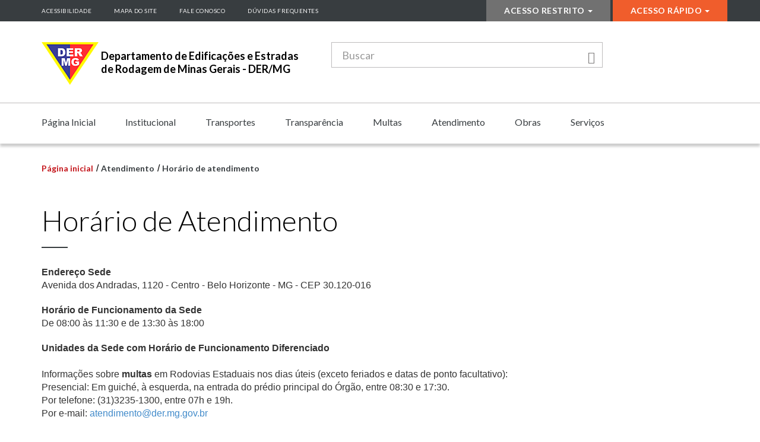

--- FILE ---
content_type: text/html; charset=utf-8
request_url: http://grarhomologa.prodemge.gov.br/atendimento/horario-de-atendimento
body_size: 7523
content:

<!DOCTYPE html>
<html lang="pt-br" dir="ltr"  class='com_content view-article itemid-146 j38 mm-hover'>
	<head>
    	<meta http-equiv="X-UA-Compatible" content="IE=Edge">
		<base href="http://grarhomologa.prodemge.gov.br/atendimento/horario-de-atendimento" />
	<meta http-equiv="content-type" content="text/html; charset=utf-8" />
	<meta name="author" content="Super User" />
	<meta name="generator" content="Joomla! - Open Source Content Management" />
	<title>Horário de atendimento - Departamento de Edificações e Estradas de Rodagem de Minas Gerais - DEER</title>
	<link href="/templates/deer/favicon.ico" rel="shortcut icon" type="image/vnd.microsoft.icon" />
	<link href="/templates/deer/css/bootstrap.css" rel="stylesheet" type="text/css" />
	<link href="/templates/system/css/system.css" rel="stylesheet" type="text/css" />
	<link href="/templates/deer/css/template.css" rel="stylesheet" type="text/css" />
	<link href="/templates/deer/css/megamenu.css" rel="stylesheet" type="text/css" />
	<link href="/templates/deer/css/off-canvas.css" rel="stylesheet" type="text/css" />
	<link href="/templates/deer/fonts/font-awesome/css/font-awesome.min.css" rel="stylesheet" type="text/css" />
	<link href="/templates/deer/css/custom.css" rel="stylesheet" type="text/css" />
	<link href="/modules/mod_mu_contrast/assets/iotbs.css" rel="stylesheet" type="text/css" />
	<link href="/media/widgetkit/wk-styles-daae1439.css" rel="stylesheet" type="text/css" id="wk-styles-css" />
	<script type="application/json" class="joomla-script-options new">{"csrf.token":"dae00862e6839bc38d5e48954a794a23","system.paths":{"root":"","base":""}}</script>
	<script src="/media/jui/js/jquery.min.js?17c9fe24c96fc728a17661ceb02984ed" type="text/javascript"></script>
	<script src="/media/jui/js/jquery-noconflict.js?17c9fe24c96fc728a17661ceb02984ed" type="text/javascript"></script>
	<script src="/media/jui/js/jquery-migrate.min.js?17c9fe24c96fc728a17661ceb02984ed" type="text/javascript"></script>
	<script src="/media/system/js/caption.js?17c9fe24c96fc728a17661ceb02984ed" type="text/javascript"></script>
	<script src="/plugins/system/t3/base-bs3/bootstrap/js/bootstrap.js?17c9fe24c96fc728a17661ceb02984ed" type="text/javascript"></script>
	<script src="/media/system/js/core.js?17c9fe24c96fc728a17661ceb02984ed" type="text/javascript"></script>
	<script src="/plugins/system/t3/base-bs3/js/jquery.tap.min.js" type="text/javascript"></script>
	<script src="/plugins/system/t3/base-bs3/js/off-canvas.js" type="text/javascript"></script>
	<script src="/plugins/system/t3/base-bs3/js/script.js" type="text/javascript"></script>
	<script src="/plugins/system/t3/base-bs3/js/menu.js" type="text/javascript"></script>
	<script src="/templates/deer/js/script.js" type="text/javascript"></script>
	<script src="/plugins/system/t3/base-bs3/js/nav-collapse.js" type="text/javascript"></script>
	<script src="/media/system/js/html5fallback.js?17c9fe24c96fc728a17661ceb02984ed" type="text/javascript"></script>
	<script src="/modules/mod_mu_contrast/assets/iotbs2-core.js" type="text/javascript"></script>
	<script src="/modules/mod_mu_contrast/assets/iotbs2-key-standard.js" type="text/javascript"></script>
	<script src="/modules/mod_mu_contrast/assets/iotbs2-original.js" type="text/javascript"></script>
	<script src="/administrator/components/com_widgetkit/vendor/assets/uikit/js/uikit.min.js" type="text/javascript"></script>
	<script src="/administrator/components/com_widgetkit/vendor/assets/uikit/js/components/grid.min.js" type="text/javascript"></script>
	<script src="/administrator/components/com_widgetkit/vendor/assets/uikit/js/components/grid-parallax.min.js" type="text/javascript"></script>
	<script src="/administrator/components/com_widgetkit/vendor/assets/uikit/js/components/accordion.min.js" type="text/javascript"></script>
	<script src="/administrator/components/com_widgetkit/vendor/assets/uikit/js/components/lightbox.min.js" type="text/javascript"></script>
	<script src="/administrator/components/com_widgetkit/vendor/assets/uikit/js/components/slideshow.min.js" type="text/javascript"></script>
	<script src="/administrator/components/com_widgetkit/vendor/assets/uikit/js/components/parallax.min.js" type="text/javascript"></script>
	<script src="/administrator/components/com_widgetkit/vendor/assets/uikit/js/components/slideshow-fx.min.js" type="text/javascript"></script>
	<script src="/media/widgetkit/wk-scripts-6ccd436e.js" type="text/javascript"></script>
	<script src="/administrator/components/com_widgetkit/vendor/assets/uikit/js/components/slider.min.js" type="text/javascript"></script>
	<script src="/administrator/components/com_widgetkit/vendor/assets/uikit/js/components/slideset.min.js" type="text/javascript"></script>
	<script type="text/javascript">
jQuery(window).on('load',  function() {
				new JCaption('img.caption');
			});jQuery(function($){ $(".hasTooltip").tooltip({"html": true,"container": "body"}); });
	</script>

			<meta http-equiv="X-UA-Compatible" content="IE=edge,chrome=1">
	<meta name="viewport" content="width=device-width, initial-scale=1.0, maximum-scale=1.0, user-scalable=no"/>
	<style type="text/stylesheet">
		@-webkit-viewport   { width: device-width; }
		@-moz-viewport      { width: device-width; }
		@-ms-viewport       { width: device-width; }
		@-o-viewport        { width: device-width; }
		@viewport           { width: device-width; }
	</style>
	<script type="text/javascript">
		//<![CDATA[
		if (navigator.userAgent.match(/IEMobile\/10\.0/)) {
			var msViewportStyle = document.createElement("style");
			msViewportStyle.appendChild(
				document.createTextNode("@-ms-viewport{width:auto!important}")
			);
			document.getElementsByTagName("head")[0].appendChild(msViewportStyle);
		}
		//]]>
	</script>
<meta name="HandheldFriendly" content="true"/>
<meta name="apple-mobile-web-app-capable" content="YES"/>
<link rel="stylesheet" href="https://fonts.googleapis.com/css?family=Lato:300,400,700,900">




<!--[if lt IE 9]>
<script src="https://oss.maxcdn.com/html5shiv/3.7.3/html5shiv.min.js"></script>
<script src="https://oss.maxcdn.com/respond/1.4.2/respond.min.js"></script>
<![endif]-->
	</head>

	<body>
		<header id="header">
			
<a href="#" class="top-nav-access"><i class="fa fa-sort-down"></i></a>

<section id="menu-topo">
	<div class="container">
		<div class="row">
						<div class="col-xs-12 col-md-6 acess">
						<div class="moduletable">

		
			<ul class="list list-unstyled ">
<li class="item-117"><a href="/acessibilidade" >Acessibilidade</a></li><li class="item-116"><a href="/mapa-do-site" >Mapa do Site</a></li><li class="item-264"><a href="/fale-conosco" >Fale Conosco</a></li><li class="item-265"><a href="/duvidas-frequentes" >Dúvidas Frequentes</a></li></ul>

		</div>

	<div id="screen-switcher"></div>
			</div>
									<div class="col-xs-12 col-md-6 esp-header">
				<ul class="list list-unstyled  menu-acesso-restrito">
<li class="item-147 deeper dropdown parent"><a class="dropdown-toggle" href="/acessorestrito"  data-toggle="dropdown">Acesso Restrito<em class="caret"></em></a><ul class="dropdown-menu"><li class="item-148">	<a href="http://expressomg.mg.gov.br/" target="_blank" ><img src="/images/icones/email.png" alt="Webmail" /><span class="image-title">Webmail</span></a></li><li class="item-150">	<a href="http://portal.der.mg.gov.br/sgiv/" target="_blank" ><img src="/images/icones/monitor.png" alt="SGIV" /><span class="image-title">SGIV</span></a></li></ul></li></ul>
<ul class="list list-unstyled  menu-acesso-rapido">
<li class="item-128 deeper dropdown parent"><a class="dropdown-toggle" href="/acesso-rapido"  data-toggle="dropdown">Acesso Rápido<em class="caret"></em></a><ul class="dropdown-menu"><li class="item-129">	<a href="/transportes/mapa-rodoviario" >Mapa Rodoviário</a></li><li class="item-194">	<a href="/educacao-para-o-transito" >Cursos de educação e segurança no trânsito</a></li><li class="item-286"><a href="/acesso-rapido/sei-mg" >SEI-MG</a></li></ul></li></ul>

			</div>
					</div>
	</div>
</section>

<section id="center-nav">
	<div class="container">
		<div class="row">
			<div class="col-md-5">			
				<div class="navbar navbar-default navigation-clean-search">
					<div class="navbar-header">					
						<a class="navbar-brand navbar-link" href="http://grarhomologa.prodemge.gov.br/" title="Departamento de Edificações e Estradas de Rodagem de Minas Gerais - DER/MG">
															<img class="logo-img img-responsive" src="/images/header/logo_der.png" alt="Departamento de Edificações e Estradas de Rodagem de Minas Gerais - DER/MG" />
														<h1>Departamento de Edificações e Estradas de Rodagem de Minas Gerais - DER/MG</h1>
						</a>						
					</div>
				</div>				
			</div>
			<div class="col-md-5">
						<div class="moduletable">

		
			
<form action="/atendimento/horario-de-atendimento" method="post"  class="boxsearch">
	<div class="input-group">
		<input title="Digite os termos que você deseja procurar." placeholder="Buscar" class="form-control form-text" type="search" name="searchword" id="mod-search-searchword" maxlength="200">
		<span class="input-group-btn">
			<button type="submit" class="btn btn-primary"><span class="icon glyphicon glyphicon-search" aria-hidden="true"></span></button>
		</span>
	</div>
	<input type="hidden" name="task" value="search" />
	<input type="hidden" name="option" value="com_search" />
	<input type="hidden" name="Itemid" value="143" />
</form>	


		</div>

	
			</div>
			<div class="col-md-2 hidden-xs">
				
			</div>
		</div>
	</div>
</section>

<nav  id="main-menu" class="navbar t3-mainnav">
	<div class="container">
		<div class="navbar-header">		
											<button type="button" class="navbar-toggle" data-toggle="collapse" data-target=".t3-navbar-collapse">
					<i class="fa fa-bars"></i>
				</button>
					</div>

					<div class="t3-navbar-collapse navbar-collapse collapse"></div>
		
		<div class="t3-navbar navbar-collapse collapse">
			<div  class="t3-megamenu"  data-responsive="true">
<ul itemscope itemtype="http://www.schema.org/SiteNavigationElement" class="nav navbar-nav level0">
<li itemprop='name'  data-id="101" data-level="1">
<a itemprop='url' class=""  href="/"   data-target="#">Página Inicial </a>

</li>
<li itemprop='name' class="dropdown mega" data-id="121" data-level="1">
<span class=" dropdown-toggle separator"   data-target="#" data-toggle="dropdown"> Institucional<em class="caret"></em></span>

<div class="nav-child dropdown-menu mega-dropdown-menu"  ><div class="mega-dropdown-inner">
<div class="row">
<div class="col-xs-12 mega-col-nav" data-width="12"><div class="mega-inner">
<ul itemscope itemtype="http://www.schema.org/SiteNavigationElement" class="mega-nav level1">
<li itemprop='name' class="dropdown-submenu mega" data-id="130" data-level="2">
<a itemprop='url' class=""  href="/institucional/sobre-o-deer-mg"   data-target="#">Sobre o DER-MG </a>

<div class="nav-child dropdown-menu mega-dropdown-menu"  ><div class="mega-dropdown-inner">
<div class="row">
<div class="col-xs-12 mega-col-nav" data-width="12"><div class="mega-inner">
<ul itemscope itemtype="http://www.schema.org/SiteNavigationElement" class="mega-nav level2">
<li itemprop='name'  data-id="138" data-level="3">
<a itemprop='url' class=""  href="/institucional/sobre-o-deer-mg/quem-e-quem"   data-target="#">Quem é Quem </a>

</li>
<li itemprop='name'  data-id="139" data-level="3">
<a itemprop='url' class=""  href="/institucional/sobre-o-deer-mg/historia-do-deer"   data-target="#">História do DER-MG </a>

</li>
<li itemprop='name'  data-id="152" data-level="3">
<a itemprop='url' class=""  href="/institucional/sobre-o-deer-mg/conselho-de-etica"   data-target="#">Conselho de Ética </a>

</li>
<li itemprop='name'  data-id="153" data-level="3">
<a itemprop='url' class=""  href="/institucional/sobre-o-deer-mg/conselho-de-transporte-coletivo"   data-target="#">Conselho de Transporte Coletivo </a>

</li>
<li itemprop='name'  data-id="137" data-level="3">
<a itemprop='url' class=""  href="/institucional/sobre-o-deer-mg/organograma" onclick="window.open(this.href,'targetWindow','toolbar=no,location=no,status=no,menubar=no,scrollbars=yes,resizable=yes');return false;"   data-target="#">Organograma </a>

</li>
<li itemprop='name'  data-id="132" data-level="3">
<a itemprop='url' class=""  href="/institucional/sobre-o-deer-mg/missao-e-valores"   data-target="#">Missão e Valores </a>

</li>
</ul>
</div></div>
</div>
</div></div>
</li>
<li itemprop='name' class="dropdown-submenu mega" data-id="131" data-level="2">
<a itemprop='url' class=""  href="/institucional/legislacao"   data-target="#">Legislação </a>

<div class="nav-child dropdown-menu mega-dropdown-menu"  ><div class="mega-dropdown-inner">
<div class="row">
<div class="col-xs-12 mega-col-nav" data-width="12"><div class="mega-inner">
<ul itemscope itemtype="http://www.schema.org/SiteNavigationElement" class="mega-nav level2">
<li itemprop='name'  data-id="140" data-level="3">
<a itemprop='url' class=""  href="/institucional/legislacao/leis-decretos"   data-target="#">Leis / Decretos </a>

</li>
<li itemprop='name'  data-id="141" data-level="3">
<a itemprop='url' class=""  href="/institucional/legislacao/normas-tecnicas-deer"   data-target="#">Normas Técnicas DER-MG </a>

</li>
<li itemprop='name'  data-id="142" data-level="3">
<a itemprop='url' class=""  href="/institucional/legislacao/portarias"   data-target="#">Portarias </a>

</li>
<li itemprop='name'  data-id="154" data-level="3">
<a itemprop='url' class=""  href="/institucional/legislacao/resolucoes"   data-target="#">Resoluções </a>

</li>
</ul>
</div></div>
</div>
</div></div>
</li>
<li itemprop='name'  data-id="156" data-level="2">
<a itemprop='url' class=""  href="/institucional/trabalhos-academicos"   data-target="#">Trabalhos Acadêmicos </a>

</li>
</ul>
</div></div>
</div>
</div></div>
</li>
<li itemprop='name' class="dropdown mega" data-id="125" data-level="1">
<span class=" dropdown-toggle separator"   data-target="#" data-toggle="dropdown"> Transportes<em class="caret"></em></span>

<div class="nav-child dropdown-menu mega-dropdown-menu"  ><div class="mega-dropdown-inner">
<div class="row">
<div class="col-xs-12 mega-col-nav" data-width="12"><div class="mega-inner">
<ul itemscope itemtype="http://www.schema.org/SiteNavigationElement" class="mega-nav level1">
<li itemprop='name'  data-id="175" data-level="2">
<a itemprop='url' class=""  href="/transportes/consulta-sobre-linhas-metropolitanas"   data-target="#">Consulta sobre linhas metropolitanas </a>

</li>
<li itemprop='name'  data-id="176" data-level="2">
<a itemprop='url' class=""  href="/transportes/consulta-sobre-linhas-intermunicipais"   data-target="#">Consulta sobre linhas intermunicipais </a>

</li>
<li itemprop='name'  data-id="178" data-level="2">
<a itemprop='url' class=""  href="/transportes/consulta-transporte-fretado"   data-target="#">Consulta transporte fretado </a>

</li>
<li itemprop='name'  data-id="179" data-level="2">
<a itemprop='url' class=""  href="/transportes/mapa-rodoviario"   data-target="#">Mapa rodoviário </a>

</li>
<li itemprop='name'  data-id="248" data-level="2">
<a itemprop='url' class=""  href="/transportes/rodovias"   data-target="#">Rodovias </a>

</li>
<li itemprop='name'  data-id="180" data-level="2">
<a itemprop='url' class=""  href="/transportes/taxis-especiais-metropolitanos"   data-target="#">Taxis especiais metropolitanos </a>

</li>
<li itemprop='name'  data-id="181" data-level="2">
<a itemprop='url' class=""  href="/transportes/localizacao-de-radares-fixos-e-portateis"   data-target="#">Localização de radares fixos e portáteis </a>

</li>
<li itemprop='name'  data-id="245" data-level="2">
<a itemprop='url' class=""  href="/transportes/impedimento-de-transporte-do-deer-mg"   data-target="#">Impedimento de Transporte do DER-MG </a>

</li>
<li itemprop='name'  data-id="263" data-level="2">
<a itemprop='url' class=""  href="/transportes/condicoes-das-estradas"   data-target="#">Condições das estradas do DER-MG </a>

</li>
<li itemprop='name'  data-id="308" data-level="2">
<a itemprop='url' class=""  href="/transportes/tarifas-do-transporte-metropolitano"   data-target="#">Tarifas do Transporte Metropolitano </a>

</li>
</ul>
</div></div>
</div>
</div></div>
</li>
<li itemprop='name' class="dropdown mega" data-id="124" data-level="1">
<span class=" dropdown-toggle separator"   data-target="#" data-toggle="dropdown"> Transparência<em class="caret"></em></span>

<div class="nav-child dropdown-menu mega-dropdown-menu"  ><div class="mega-dropdown-inner">
<div class="row">
<div class="col-xs-12 mega-col-nav" data-width="12"><div class="mega-inner">
<ul itemscope itemtype="http://www.schema.org/SiteNavigationElement" class="mega-nav level1">
<li itemprop='name'  data-id="269" data-level="2">
<a itemprop='url' class=""  href="/transparencia/receitas-e-despesas"   data-target="#">Receitas e Despesas </a>

</li>
<li itemprop='name'  data-id="270" data-level="2">
<a itemprop='url' class=""  href="/transparencia/compras-e-contratos"   data-target="#">Compras e Contratos </a>

</li>
<li itemprop='name'  data-id="271" data-level="2">
<a itemprop='url' class=""  href="/transparencia/convenios-e-parcerias-de-saida-de-recursos"   data-target="#">Convênios, Repasses e Transferências </a>

</li>
<li itemprop='name'  data-id="273" data-level="2">
<a itemprop='url' class=""  href="/transparencia/servidores"   data-target="#">Servidores </a>

</li>
<li itemprop='name'  data-id="274" data-level="2">
<a itemprop='url' class=""  href="/transparencia/concursos"   data-target="#">Concursos </a>

</li>
<li itemprop='name'  data-id="295" data-level="2">
<a itemprop='url' class=""  href="/transparencia/pagamentos-do-deer-mg"   data-target="#">Pagamentos do DER-MG </a>

</li>
<li itemprop='name'  data-id="301" data-level="2">
<a itemprop='url' class=""  href="/transparencia/bens"   data-target="#">Bens </a>

</li>
<li itemprop='name' class="dropdown-submenu mega" data-id="278" data-level="2">
<a itemprop='url' class=""  href="/transparencia/licitacoes"   data-target="#">Licitações </a>

<div class="nav-child dropdown-menu mega-dropdown-menu"  ><div class="mega-dropdown-inner">
<div class="row">
<div class="col-xs-12 mega-col-nav" data-width="12"><div class="mega-inner">
<ul itemscope itemtype="http://www.schema.org/SiteNavigationElement" class="mega-nav level2">
<li itemprop='name'  data-id="307" data-level="3">
<a itemprop='url' class=""  href="/transparencia/licitacoes/concorrencias-tomadas-de-preco-2021"   data-target="#">Concorrências / Tomadas de Preço 2021 </a>

</li>
<li itemprop='name'  data-id="298" data-level="3">
<a itemprop='url' class=""  href="/transparencia/licitacoes/concorrencias-tomada-de-precos-2020"   data-target="#">Concorrências / Tomada de Preços 2020 </a>

</li>
<li itemprop='name'  data-id="285" data-level="3">
<a itemprop='url' class=""  href="/transparencia/licitacoes/concorrencias-tomada-de-preco-2019"   data-target="#">Concorrências / Tomada de Preços 2019 </a>

</li>
<li itemprop='name'  data-id="252" data-level="3">
<a itemprop='url' class=""  href="/transparencia/licitacoes/concorrencias-tomada-de-precos-2018"   data-target="#">Concorrências / Tomada de Preços 2018 </a>

</li>
<li itemprop='name'  data-id="253" data-level="3">
<a itemprop='url' class=""  href="/transparencia/licitacoes/concorrencias-tomada-de-precos-2017"   data-target="#">Concorrências / Tomada de Preços 2017 </a>

</li>
<li itemprop='name'  data-id="255" data-level="3">
<a itemprop='url' class=""  href="/transparencia/licitacoes/concorrencias-tomada-de-precos-2016"   data-target="#">Concorrências / Tomada de Preços 2016 </a>

</li>
<li itemprop='name'  data-id="256" data-level="3">
<a itemprop='url' class=""  href="/transparencia/licitacoes/concorrencias-tomada-de-precos-2015"   data-target="#">Concorrências / Tomada de Preços 2015 </a>

</li>
<li itemprop='name'  data-id="257" data-level="3">
<a itemprop='url' class=""  href="/transparencia/licitacoes/concorrencias-tomada-de-precos-2014"   data-target="#">Concorrências / Tomada de Preços 2014 </a>

</li>
<li itemprop='name'  data-id="258" data-level="3">
<a itemprop='url' class=""  href="/transparencia/licitacoes/concorrencias-tomada-de-precos-2013"   data-target="#">Concorrências / Tomada de Preços 2013 </a>

</li>
<li itemprop='name'  data-id="259" data-level="3">
<a itemprop='url' class=""  href="/transparencia/licitacoes/concorrencias-tomada-de-precos-2012"   data-target="#">Concorrências / Tomada de Preços 2012 </a>

</li>
<li itemprop='name'  data-id="260" data-level="3">
<a itemprop='url' class=""  href="/transparencia/licitacoes/concorrencias-tomada-de-precos-2011"   data-target="#">Concorrências / Tomada de Preços 2011 </a>

</li>
<li itemprop='name'  data-id="261" data-level="3">
<a itemprop='url' class=""  href="/transparencia/licitacoes/concorrencias-tomada-de-precos-2010"   data-target="#">Concorrências / Tomada de Preços 2010 </a>

</li>
<li itemprop='name'  data-id="169" data-level="3">
<a itemprop='url' class=""  href="/transparencia/licitacoes/pregoes"   data-target="#">Pregões </a>

</li>
<li itemprop='name'  data-id="166" data-level="3">
<a itemprop='url' class=""  href="/transparencia/licitacoes/audiencias-publicas-em-andamento"   data-target="#">Audiências Públicas em andamento </a>

</li>
<li itemprop='name'  data-id="205" data-level="3">
<a itemprop='url' class=""  href="/transparencia/licitacoes/audiencias-publicas-concluidas"   data-target="#">Audiências Públicas concluídas </a>

</li>
<li itemprop='name'  data-id="210" data-level="3">
<a itemprop='url' class=""  href="/transparencia/licitacoes/cartas-convite-em-andamento"   data-target="#">Cartas Convite em andamento </a>

</li>
</ul>
</div></div>
</div>
</div></div>
</li>
<li itemprop='name'  data-id="287" data-level="2">
<a itemprop='url' class=""  href="/transparencia/dispensa-de-licitacao"   data-target="#">Dispensa de Licitação </a>

</li>
<li itemprop='name'  data-id="275" data-level="2">
<a itemprop='url' class=""  href="/transparencia/dados-abertos"   data-target="#">Dados Abertos </a>

</li>
<li itemprop='name'  data-id="159" data-level="2">
<a itemprop='url' class=""  href="/transparencia/execucao-orcamentaria"   data-target="#">Execução orçamentária </a>

</li>
<li itemprop='name'  data-id="161" data-level="2">
<a itemprop='url' class=""  href="/transparencia/programas-e-acoes-de-governo"   data-target="#">Programas e ações de Governo </a>

</li>
<li itemprop='name'  data-id="266" data-level="2">
<a itemprop='url' class=""  href="/transparencia/sobre-a-lei-de-acesso-a-informacao"   data-target="#">Sobre a Lei de Acesso à Informação </a>

</li>
<li itemprop='name'  data-id="157" data-level="2">
<a itemprop='url' class=""  href="/transparencia/lei-de-acesso-a-informacao"   data-target="#">Lei de Acesso à Informação </a>

</li>
<li itemprop='name'  data-id="267" data-level="2">
<a itemprop='url' class=""  href="/transparencia/informacoes-classificadas-e-desclassificadas"   data-target="#">Informações Classificadas e Desclassificadas </a>

</li>
<li itemprop='name'  data-id="302" data-level="2">
<a itemprop='url' class=""  href="/transparencia/procedimentos-licitatorios-enviados-para-o-tce-mg"   data-target="#">Procedimentos Licitatórios enviados para o TCE-MG </a>

</li>
<li itemprop='name'  data-id="304" data-level="2">
<a itemprop='url' class=""  href="/transparencia/participacao-social"   data-target="#">Participação Social </a>

</li>
<li itemprop='name'  data-id="305" data-level="2">
<a itemprop='url' class=""  href="/transparencia/obras-publicas"   data-target="#">Obras Públicas </a>

</li>
<li itemprop='name'  data-id="303" data-level="2">
<a itemprop='url' class=""  href="/transparencia/doacoes-e-comodatos"   data-target="#">Doações e Comodatos </a>

</li>
</ul>
</div></div>
</div>
</div></div>
</li>
<li itemprop='name' class="dropdown mega" data-id="126" data-level="1">
<span class=" dropdown-toggle separator"   data-target="#" data-toggle="dropdown"> Multas<em class="caret"></em></span>

<div class="nav-child dropdown-menu mega-dropdown-menu"  ><div class="mega-dropdown-inner">
<div class="row">
<div class="col-xs-12 mega-col-nav" data-width="12"><div class="mega-inner">
<ul itemscope itemtype="http://www.schema.org/SiteNavigationElement" class="mega-nav level1">
<li itemprop='name'  data-id="300" data-level="2">
<a itemprop='url' class=""  href="/multas/portal"   data-target="#">Serviços de Multas Online </a>

</li>
<li itemprop='name'  data-id="296" data-level="2">
<a itemprop='url' class=""  href="http://www.consultaait.der.mg.gov.br/grv6-frontend/"   data-target="#">Visualizar Auto de Infração</a>

</li>
<li itemprop='name'  data-id="182" data-level="2">
<a itemprop='url' class=""  href="/multas/guia-de-pagamento"   data-target="#">Emitir Guia de Pagamento de Multas </a>

</li>
<li itemprop='name'  data-id="240" data-level="2">
<a itemprop='url' class=""  href="/multas/identificacao-do-condutor-infrator"   data-target="#">Identificar Condutor Infrator - FICI </a>

</li>
<li itemprop='name'  data-id="183" data-level="2">
<a itemprop='url' class=""  href="/multas/notificacao-da-autuacao-e-defesa"   data-target="#">Apresentar Recurso de Defesa da Autuação </a>

</li>
<li itemprop='name'  data-id="246" data-level="2">
<a itemprop='url' class=""  href="/multas/recursos-jari"   data-target="#">Apresentar Recursos à JARI </a>

</li>
<li itemprop='name'  data-id="247" data-level="2">
<a itemprop='url' class=""  href="/multas/apresentar-recurso-ao-cetran"   data-target="#">Apresentar Recurso ao CETRAN </a>

</li>
<li itemprop='name'  data-id="309" data-level="2">
<a itemprop='url' class=""  href="/multas/editais-de-autuacao-penalidade-apos-15-de-junho-de-2021"   data-target="#">Editais de autuação/penalidade após 15 de junho de 2021 </a>

</li>
<li itemprop='name'  data-id="188" data-level="2">
<a itemprop='url' class=""  href="/multas/consultar-editais-de-notificacao-de-autuacao"   data-target="#">Consultar Editais de autuação até 15 de junho de 2021 </a>

</li>
<li itemprop='name'  data-id="189" data-level="2">
<a itemprop='url' class=""  href="/multas/consultar-editais-de-notificacao-de-penalidade"   data-target="#">Consultar Editais de penalidade até 15 de junho de 2021 </a>

</li>
<li itemprop='name'  data-id="184" data-level="2">
<a itemprop='url' class=""  href="/multas/solicitar-reembolso-de-multa-de-transito"   data-target="#">Solicitar Reembolso de multa de trânsito </a>

</li>
<li itemprop='name'  data-id="283" data-level="2">
<a itemprop='url' class=""  href="/multas/apresentar-identificacao-do-real-infrator"   data-target="#">Apresentar Identificação do Responsável pela Infração - FIRI (excesso de peso) </a>

</li>
</ul>
</div></div>
</div>
</div></div>
</li>
<li itemprop='name' class="active dropdown mega" data-id="145" data-level="1">
<span class=" dropdown-toggle separator"   data-target="#" data-toggle="dropdown"> Atendimento<em class="caret"></em></span>

<div class="nav-child dropdown-menu mega-dropdown-menu"  ><div class="mega-dropdown-inner">
<div class="row">
<div class="col-xs-12 mega-col-nav" data-width="12"><div class="mega-inner">
<ul itemscope itemtype="http://www.schema.org/SiteNavigationElement" class="mega-nav level1">
<li itemprop='name'  data-id="119" data-level="2">
<a itemprop='url' class=""  href="/atendimento/fale-com-o-deer"   data-target="#">Fale Conosco </a>

</li>
<li itemprop='name'  data-id="118" data-level="2">
<a itemprop='url' class=""  href="/atendimento/duvidas-frequentes"   data-target="#">Dúvidas Frequentes </a>

</li>
<li itemprop='name' class="current active" data-id="146" data-level="2">
<a itemprop='url' class=""  href="/atendimento/horario-de-atendimento"   data-target="#">Horário de atendimento </a>

</li>
<li itemprop='name'  data-id="235" data-level="2">
<a itemprop='url' class=""  href="/atendimento/assessoria-de-comunicacao"   data-target="#">Assessoria de Comunicação </a>

</li>
</ul>
</div></div>
</div>
</div></div>
</li>
<li itemprop='name' class="dropdown mega" data-id="123" data-level="1">
<span class=" dropdown-toggle separator"   data-target="#" data-toggle="dropdown"> Obras<em class="caret"></em></span>

<div class="nav-child dropdown-menu mega-dropdown-menu"  ><div class="mega-dropdown-inner">
<div class="row">
<div class="col-xs-12 mega-col-nav" data-width="12"><div class="mega-inner">
<ul itemscope itemtype="http://www.schema.org/SiteNavigationElement" class="mega-nav level1">
<li itemprop='name'  data-id="173" data-level="2">
<a itemprop='url' class=""  href="/obras/tabela-referencial-de-precos"   data-target="#">Tabela referencial de preços </a>

</li>
<li itemprop='name'  data-id="174" data-level="2">
<a itemprop='url' class=""  href="/obras/pagamento-das-empreiteiras"   data-target="#">Pagamento das empreiteiras </a>

</li>
<li itemprop='name'  data-id="212" data-level="2">
<a itemprop='url' class=""  href="/obras/cadastramento"   data-target="#">Cadastramento </a>

</li>
<li itemprop='name'  data-id="284" data-level="2">
<a itemprop='url' class=""  href="/obras/tabela-de-frete-de-material-betuminoso"   data-target="#">Tabela de Frete de Material Betuminoso </a>

</li>
<li itemprop='name' class="dropdown-submenu mega" data-id="288" data-level="2">
<a itemprop='url' class=""  href="/obras/plataforma-bim-deer-mg"   data-target="#">Plataforma BIM - DER-MG </a>

<div class="nav-child dropdown-menu mega-dropdown-menu"  ><div class="mega-dropdown-inner">
<div class="row">
<div class="col-xs-12 mega-col-nav" data-width="12"><div class="mega-inner">
<ul itemscope itemtype="http://www.schema.org/SiteNavigationElement" class="mega-nav level2">
<li itemprop='name'  data-id="289" data-level="3">
<a itemprop='url' class=""  href="/obras/plataforma-bim-deer-mg/o-que-e-bim"   data-target="#">O que é BIM? </a>

</li>
<li itemprop='name'  data-id="290" data-level="3">
<a itemprop='url' class=""  href="/obras/plataforma-bim-deer-mg/noticias-do-bim"   data-target="#">Notícias do BIM </a>

</li>
<li itemprop='name'  data-id="291" data-level="3">
<a itemprop='url' class=""  href="/obras/plataforma-bim-deer-mg/titulo-bim"   data-target="#">Como ler o termo BIM? </a>

</li>
<li itemprop='name'  data-id="292" data-level="3">
<a itemprop='url' class=""  href="/obras/plataforma-bim-deer-mg/principais-beneficios-e-funcionalidades-bim"   data-target="#">Principais benefícios e funcionalidades BIM </a>

</li>
<li itemprop='name'  data-id="293" data-level="3">
<a itemprop='url' class=""  href="/obras/plataforma-bim-deer-mg/beneficios-do-bim-por-fase"   data-target="#">Benefícios do BIM por fase </a>

</li>
</ul>
</div></div>
</div>
</div></div>
</li>
</ul>
</div></div>
</div>
</div></div>
</li>
<li itemprop='name'  data-id="122" data-level="1" data-hidesub="1">
<a itemprop='url' class=""  href="/servicos"   data-target="#">Serviços </a>

</li>
</ul>
</div>

		</div>	
	</div>
</nav>
		</header>
		
		<main id="content">  
			

<section id="breadcrumb">
	<div class="container">
		
<ol class="breadcrumb ">
	<li class="active"><span class="hasTooltip"><i class="fa fa-map-marker" data-toggle="tooltip" title="Você está aqui: "></i></span></li><li><a href="/" class="pathway">Página inicial</a><span class="divider"><img src="/templates/deer/images/system/arrow.png" alt="" /></span></li><li><span>Atendimento</span><span class="divider"><img src="/templates/deer/images/system/arrow.png" alt="" /></span></li><li><span>Horário de atendimento</span></li></ol>

	</div>
</section>



	
<section id="main-component">
	<div class="container">
				<div class="item-page clearfix">

			
			<article>
									
<header class="article-header clearfix">
	<h1 class="article-title" itemprop="headline">
					Horário de Atendimento			<meta itemprop="url" content="http://grarhomologa.prodemge.gov.br/atendimento/horario-de-atendimento" />
			</h1>

			</header>
				
				
				
				
													
				
				
				
			
				
				
				<section class="article-content clearfix" itemprop="articleBody">
					<p><strong>Endereço Sede<br /></strong>Avenida dos Andradas, 1120 - Centro - Belo Horizonte - MG - CEP 30.120-016</p>
<p><strong>Horário de Funcionamento da Sede</strong><br />De 08:00 às 11:30 e de 13:30 às 18:00</p>
<p><strong>Unidades da Sede com Horário de Funcionamento Diferenciado<br /><br /></strong>Informações sobre <strong>multas</strong> em Rodovias Estaduais nos dias úteis (exceto feriados e datas de ponto facultativo):<br />Presencial: Em guiché, à esquerda, na entrada do prédio principal do Órgão, entre 08:30 e 17:30.&nbsp;<br />Por telefone: (31)3235-1300,&nbsp;entre 07h e 19h.&nbsp;<br />Por e-mail: <span id="cloak0f3d69c860bb34fcd611182e2af3d785">Este endereço de email está sendo protegido de spambots. Você precisa do JavaScript ativado para vê-lo.</span><script type='text/javascript'>
				document.getElementById('cloak0f3d69c860bb34fcd611182e2af3d785').innerHTML = '';
				var prefix = '&#109;a' + 'i&#108;' + '&#116;o';
				var path = 'hr' + 'ef' + '=';
				var addy0f3d69c860bb34fcd611182e2af3d785 = '&#97;t&#101;nd&#105;m&#101;nt&#111;' + '&#64;';
				addy0f3d69c860bb34fcd611182e2af3d785 = addy0f3d69c860bb34fcd611182e2af3d785 + 'd&#101;&#101;r' + '&#46;' + 'mg' + '&#46;' + 'g&#111;v' + '&#46;' + 'br';
				var addy_text0f3d69c860bb34fcd611182e2af3d785 = '&#97;t&#101;nd&#105;m&#101;nt&#111;' + '&#64;' + 'd&#101;r' + '&#46;' + 'mg' + '&#46;' + 'g&#111;v' + '&#46;' + 'br';document.getElementById('cloak0f3d69c860bb34fcd611182e2af3d785').innerHTML += '<a ' + path + '\'' + prefix + ':' + addy0f3d69c860bb34fcd611182e2af3d785 + '\'>'+addy_text0f3d69c860bb34fcd611182e2af3d785+'<\/a>';
		</script></p>
<p>Tesouraria: De 08:00 às 17:00<br /><br />Serviço de Protocolo: De 09:00 às 17:00</p>
<p><strong>Endereços e Telefones das Coordenadorias Regionais</strong></p>
<p><a href="/atendimento/horario-de-atendimento/18-atendimento/615-enderecos-telefones-das-coordenadorias-e-regionais-do-deer-mg">Clique aqui </a>para saber</p>
<p><strong>Horário de Funcionamento das Coordenadorias Regionais<br /></strong>De 07:00 às 11:30 e de 13:30 às 17:00</p>
<p><strong>Página na Internet</strong><br /><a href="http://www.deer.mg.gov.br">http://www.der.mg.gov.br</a></p> 				</section>

			  <!-- footer -->
			  			  <!-- //footer -->

				
													
							
			</article>

			
					</div>
	</div>
</section>






			
		</main>
  
		<footer id="footer">
			

<section class="bottom">
	<div class="container">
		<div class="row">
			<div class="col-md-3 fot-logo">
							</div>
			
			<div class="col-md-7 fot-spotlight">
				
			<!-- SPOTLIGHT -->
	<div class="t3-spotlight t3-spotlight-1  row">
					<div class=" col-lg-12 col-md-12 col-sm-12 col-xs-12">
										<div class="moduletable">

					<h4>Endereço</h4>
		
			

<div class="custom"  >
	<p>DER/MG, aba multas -&nbsp;<strong><span style="text-decoration: underline;"><a href="http://www.der.mg.gov.br/" target="_blank" rel="noopener noreferrer">www.der.mg.gov.br</a></span></strong><br />Avenida dos Andradas, 1120 - Centro - BH / MG - CEP: 30120-016<br /> <a href="/institucional/sobre-o-deer-mg/quem-e-quem">Telefones de contato</a></p></div>

		</div>

	
							</div>
			</div>
<!-- SPOTLIGHT -->

			</div>
			
						
		</div>
		
		<div class="row">
									
			
					</div>
		
		<div class="row">
							<div class="col-md-6 fot-sub-3">					
					

<div class="custom"  >
	<p><span>© 2017 DER - Departamento de Edificações e Estradas de Rodagem de Minas Gerais</span></p></div>
					
				</div>
										<div class="col-md-6 fot-sub-4">					
					

<div class="custom"  >
	<p><a href="/aspectos-legais-e-responsabilidades">Aspectos legais e responsabilidades</a>&nbsp;<span>|</span>&nbsp;<a href="/politicas-de-privacidade" target="_self">Políticas de Privacidade</a></p></div>
					
				</div>
							
		</div>
		
	</div>
</section>
		</footer>
		
	</body>
</html>

--- FILE ---
content_type: text/css
request_url: http://grarhomologa.prodemge.gov.br/templates/deer/css/custom.css
body_size: 31827
content:
/*------------------------------------*\
*    HTML
\*------------------------------------*/
html {
	font-size: 16px;
}
body {
	text-rendering: optimizeLegibility;
	-webkit-font-smoothing: antialiased;
	-moz-font-smoothing: antialiased;
	font-smoothing: antialiased;
	font-size: 100%;
	overflow-x:hidden;
	background:#fff;
	font-variant-ligatures: none;
	
}
p {
	-webkit-hyphens: auto;
	-moz-hyphens: auto;
	-ms-hyphens: auto;
	hyphens: auto;	
}
.view-category body {
	background:#f7f7f7;
}
.view-featured.layout-deerbanconoticias body {
	background:#eee !Important;
}
/*.view-article #content { padding: 50px 0 0 0;}
.view-article #content,
.view-search #content,
.view-category #content,
.view-frontsearch #content { padding:50px 0;}*/
#content > section {
	padding:50px 15px;
}
/*.view-category #content{padding-bottom:0;}*/
#conteudo {
	padding: 0 0 50px 0;
}
.title-sec, .article-title, .page-title, .page-header h1, .content-category h1, .blog .page-header h2 {
	font-family: 'Lato';
	color: #000;
	font-size: 48px;
	font-size: 3rem;
	font-weight: 300;
	position: relative;
}
.blog .page-header h2 { 
	margin-bottom:40px!Important;
}
.title-sec, .article-title, .page-title, .page-header h1, .content-category h1 {
	margin:0 0 50px!important;
}
.title-sec:after, .article-title:after, .page-title:after, .page-header h1:after, .content-category h1:after, .portarias .page-header h2:after {
	content: '';
	background-color: #383d40;
	width: 44px;
	height: 2px;
	position: absolute;
	bottom: -20px;
	left: 0;
}
.item-page .page-title {
	display:none;
}
.com_search.view-search #breadcrumb {
	display:none;
	visibility:hidden;
}
/*===============================================*/
/* 	Header											 										*/
/*===============================================*/
.top-nav-access {
	position: absolute;
	top: 0;
	right: 14px;
	font-size: 20px;
	z-index: 12;
	color: #fff;
	background: #000;
	width: 45px;
	text-align: center;
	height: 30px;
	-webkit-border-bottom-right-radius: 15px;
	-webkit-border-bottom-left-radius: 15px;
	-moz-border-radius-bottomright: 15px;
	-moz-border-radius-bottomleft: 15px;
	border-bottom-right-radius: 15px;
	border-bottom-left-radius: 15px;
	overflow: hidden;
	display: none;
}
.top-nav-access i {
	position: relative;
	top: -3px;
	color:#fff;
}
/*    Acessibilidade
\*------------------------------------*/
#header {
	background:#fff;
}
#header #menu-topo {
	background: #383d40;
	padding:0;
}
#header .acess .list {
	margin:0;
	padding:0;
}
#header .acess .list >li {
	float: left;
}
#header .acess .list > li > a {
	background-color:transparent;
	border:none;
	border-radius:0;
	font-family:'Lato';
	color:#f5f5f5;
	font-size:10px;
	font-weight:400;
	line-height:36px;
	text-align:left;
	text-transform:uppercase;
	padding:0 38px 0 0;
	letter-spacing:0.5px;
}
#header .acess .list a:hover {
	border:none;
	color:#fff;
	background-color:transparent;
	border-radius:0;
	text-decoration:underline !Important;
}
/* Contraste */
.itobs.highvisibility p,
.itobs.highvisibility h1,
.itobs.highvisibility h2,
.itobs.highvisibility h3,
.itobs.highvisibility h4,
.itobs.highvisibility h5,
.itobs.highvisibility h6,
.itobs.highvisibility .article-header span,
.itobs.highvisibility .article-header h1 {
	color:#fff!important;
}
.itobs.highvisibility a,
.itobs.highvisibility a h1 { color:#ffff00!important;
}
.itobs.highvisibility .uk-button,
.itobs.highvisibility .small-box,
.itobs.highvisibility .img_caption p.img_caption {
	background-color:#000!important;
}
.itobs.highvisibility #banner .btn {
	background-color:#333;
}
#screen-switcher span { display:none;}
.itobs.highvisibility #center-nav .navigation-clean-search {
	background-color:transparent;
}
.itobs.highvisibility #header #menu-topo,
.itobs.highvisibility #center-nav,
.itobs.highvisibility .boxsearch #mod-search-searchword,
.itobs.highvisibility #main-menu,
.itobs.highvisibility #banner,
.itobs.highvisibility #parceiros,
.itobs.highvisibility #main-component,
.itobs.highvisibility #servicos,
.itobs.highvisibility #banner-inferior,
.itobs.highvisibility #acesso-rapido,
.itobs.highvisibility #footer .bottom,
.itobs.highvisibility form input,
.itobs.highvisibility form .input-append,
.itobs.highvisibility form .chzn-container,
.itobs.highvisibility #content #documentos { 
	background-color:#000!important;
}
.itobs.highvisibility #main-menu .t3-megamenu > ul > li > span,
.itobs.highvisibility #main-menu .t3-megamenu > ul > li > a,
.itobs.highvisibility form label,
.itobs.highvisibility .field-calendar .icon-calendar,
.itobs.highvisibility #breadcrumb .breadcrumb li span {
	color:#fff;
}
.itobs.highvisibility #main-menu .t3-megamenu > ul > li > span:hover,
.itobs.highvisibility #main-menu .t3-megamenu > ul > li > a:hover,
.itobs.highvisibility #main-menu .t3-megamenu > ul > li > a:focus,
.itobs.highvisibility #main-menu .t3-megamenu > ul > li.open > a,
.itobs.highvisibility #main-menu .t3-megamenu > ul > li.current > a,
.itobs.highvisibility #main-menu .t3-megamenu > ul > li.current.active > a,
.itobs.highvisibility #main-menu .t3-megamenu > ul > li.current > a,
.itobs.highvisibility #main-menu .t3-megamenu > ul > li.current.active > a,
.itobs.highvisibility #main-menu .t3-megamenu > ul > li > span.separator {
	color:#ffff00!important;
	border-color:#ffff00;
}
#main-menu .t3-megamenu > ul > li > a:hover, #main-menu .t3-megamenu > ul > li > a:active, , #main-menu .t3-megamenu > ul > li > span:hover, #main-menu .t3-megamenu > ul > li.current > a, #main-menu .t3-megamenu > ul > li.current.active > a {}
.itobs.highvisibility #main-menu .t3-megamenu > ul > li > span.separator {
	border-color:#fff;
}
.itobs.highvisibility #main-menu .t3-megamenu > ul > li.open > span.separator {
	border-color:#ff0;
}
.itobs.highvisibility #noticias article h1,
.itobs.highvisibility .field-calendar .icon-calendar {
	color:#ffff00!important;
}
.itobs.highvisibility table,
.itobs.highvisibility .calendar-container table,
.itobs.highvisibility .table-striped > tbody > tr:nth-of-type(odd) {
	border: 1px solid #ddd;
    background-color:#1b1b1b!important;
    color: #fff;
}
.itobs.highvisibility table thead {
	border-bottom: 3px solid #6b6b6b;
}
.itobs.highvisibility .dropfiles-content-table.dropfiles-content .table-striped tbody > tr:nth-child(odd) > td,
.itobs.highvisibility .dropfiles-content-table.dropfiles-content .table-striped tbody > tr:nth-child(odd) > th,
.itobs.highvisibility .dropfiles-container,
.itobs.highvisibility .dropfiles_list div,
.itobs.highvisibility .dropfiles-content .openlink, 
.itobs.highvisibility .blog .readmore .btn { background-color: #1b1b1b;}
#screen-switcher label { margin-bottom:0;}
#screen-switcher select#select-screen-switcher {
	width:100%;
	font-family: 'Lato';
    color: #f5f5f5;
    font-size: 10px;
    font-weight: 400;
    line-height: 36px;
    text-align: left;
    text-transform: uppercase;
    padding: 0 38px 0 0;
    letter-spacing: 0.5px;
	background-color: transparent;
    border: none;
    border-radius: 0;
}
#screen-switcher select#select-screen-switcher option {
	background-color: #000;
}
  
/*    Acesso restrito e acesso rápido
\*------------------------------------*/
#header .esp-header {
	color:#fff;
	position:relative;
	text-align:right;
	padding:0;
}
#header .esp-header:after {
	content:'';
	background:#f05d2c;
	position:absolute;
	right:-500%;
	width:500%;
	top:0;
}
#header .esp-header .list {
	margin:0;
	display: inline-block;
}
#header .esp-header .list .dropdown {
	padding: 0 30px;
}
#header .esp-header .list.menu-acesso-rapido {
	background:#f05d2c;
}
#header .esp-header .list.menu-acesso-restrito {
	background:#717171;
}
#header .esp-header .list > li > a {
	line-height: 36px;
	font-family:'Lato';
	color: #ffffff;
	font-size: 14px;
	font-weight: 700;
	letter-spacing: 0.5px;
	text-transform:uppercase;
}
#header .esp-header .list em {
	margin-left:5px;
}
#header .esp-header .list .dropdown-menu {
	padding: 0;
	margin: 0;
	left: auto;
	right: 0;
	border: none;
	border-radius: 0;
	box-shadow: 0px 0px 6px 0px rgba(0, 0, 0, 0.4);
	min-width: 293px;
}
#header .esp-header .list .dropdown-menu a, #header .esp-header .list .dropdown-menu .current.active a, #header .esp-header .dropdown-menu > .active > a, #header .esp-header .dropdown-menu > .active > a:hover, #header .esp-header .dropdown-menu > .active > a:focus {
	width: 87%;
	height: 40px;
	line-height: 40px !important;
	display: block;
	text-align: left;
	margin: 0 20px;
	color: #606466 !important;
	font-size: 12px !important;
	font-weight: 400 !important;
	border-bottom: 1px solid #606466;
	padding:0;
	text-transform:uppercase;
	white-space: normal;
	background:#fff;
}
#header .esp-header .list .dropdown-menu a:hover {
	background:none;
	text-decoration:underline;
	opacity: .83;
}
#header .esp-header .list.menu-acesso-rapido .dropdown-menu {
	min-width: 600px;
}
#header .esp-header .list .dropdown-menu img {
	margin-right: 5px;
}
#header .esp-header .list .dropdown-menu li:last-of-type a {
	border-bottom: none !important;
}
#acesso-rapido {
	background-color:#fff;
}
/*    Menu Middle
\*------------------------------------*/
#center-nav {
	border-bottom: 1px solid #bdbbbc;
	padding-top: 35px;
	padding-bottom: 30px;
}
#center-nav img {
	display: block;
	max-width: 100%;
	height: auto;
}
#center-nav .navigation-clean-search {
	background:#fff;
	color:#333;
	border-radius:0;
	box-shadow:none;
	border:none;
	margin:0;
	padding:0;
}
#center-nav .navbar-brand {
	height:auto;
	padding:0;
}
#center-nav .navbar-link img {
	float:left;
}
#center-nav .navbar-link, #center-nav .navbar-link:hover {
	color:#000;
	text-decoration:none;
}
#center-nav h1 {
	font-family: 'Lato';
	margin: 12px 15px 12px 100px;
	font-size: 18px;
	font-size: 1.125rem;
	font-weight: 700;
	line-height: 1.4rem;
}
/*    Search
\*------------------------------------*/
.boxsearch #mod-search-searchword, .boxsearch #mod-finder-searchword, .boxsearch #filter_date1, .boxsearch #filter_date2 {
	border: 1px solid #bdbbbc;
	border-right: none;
	color: #7b7979;
	font-family: "Lato";
	font-size: 18px;
	font-weight: 400;
	height: 43px;
	line-height: 24px;
	max-width: 100%;
	text-align: left;
	text-indent: 5px;
	border-radius: 0;
	margin:0;
	box-shadow: none;
	float:left;
}
.boxsearch button, .boxsearch button:hover, .boxsearch button:focus, .boxsearch button:active, .input-append button, .input-append button:hover, .input-append button:focus, .input-append button:active {
	border: 1px solid #bdbbbc;
	border-left: none;
	color: #7b7979;
	background-color: #fff;
	font-size: 20px;
	height: 43px;
	line-height: 24px;
	text-align: left;
	border-radius: 0px;
	outline:none;
}
.boxsearch .glyphicon {
	top:3px;
}
.result-title a {
	color: #c4161c !important;
}
#finder-filter-window {
	overflow: initial;
}
.finder #search-form input.inputbox {
	border-radius: 2px;
}
.field-calendar .icon-calendar {
	display: inline-block;
	font: normal normal normal 14px/1 FontAwesome;
	font-size: inherit;
	text-rendering: auto;
	-webkit-font-smoothing: antialiased;
	-moz-osx-font-smoothing: grayscale;
}
.field-calendar .icon-calendar:before {
	content: "\f073";
}
.input-append,
.chzn-container {
	background-color:#fff;
}
.chzn-container-single .chzn-single, .input-append #filter_date1, .input-append #filter_date2 {
	border-radius: 0!important;
	box-shadow: none!important;
	height:43px!important;
	line-height: 24px!important;
	padding: 8px 10px!important;
	background:none!important;
}
.chzn-container-single .chzn-single span {
	color: #7b7979!important;
	font-family: "Lato"!important;
	font-size: 16px!important;
}
.chzn-container-single .chzn-single div b {
	background-position: 0 12px!important;
}
.chzn-container-active.chzn-with-drop .chzn-single div b {
	background-position: -18px 12px!important;
}
.chzn-container-active.chzn-with-drop .chzn-single {
	background:#fff!important;
}
.input-append {
	margin-bottom:0!important;
}
.input-append .add-on:last-child, .input-append .btn:last-child, .input-append .btn-group:last-child > .dropdown-toggle {
	border-radius:0!important;
}
/* SELECT */
#finder_filter_w1_chzn, #finder_filter_w2_chzn {
	float: left;
	width:116px !important;
}
#finder_filter_w1_chzn .chzn-single, #finder_filter_w2_chzn .chzn-single {
	height:33px;
	border-radius: 2px;
	line-height: 31px;
}
/*    Menu Principal
\*------------------------------------*/
#main-menu {
	box-shadow: 0px 5px 4px 0px rgba(0, 0, 0, 0.2);
	position: relative;
	z-index: 1;
	border:none;
}
#main-menu .t3-megamenu > ul > li {
	margin-right: 50px;
	position:relative;
}
#main-menu .t3-megamenu > ul > li:last-child {
	margin:0;
}
#main-menu .t3-megamenu > ul > li > a, #main-menu .t3-megamenu > ul > li > span {
	font-family: 'Lato';
	padding: 20px 0;
	color: #383d40;
	font-size: 16px;
	font-size: 1rem;
	font-weight: 500;
	line-height: 24px;
	text-align: center;
	border-bottom: 4px #fff solid;
	cursor:pointer;
}
#main-menu .t3-megamenu > ul > li > a:hover, #main-menu .t3-megamenu > ul > li > a:active, #main-menu .t3-megamenu > ul > li > a:focus, #main-menu .t3-megamenu > ul > li > span:hover, #main-menu .t3-megamenu > ul > li.current > a, #main-menu .t3-megamenu > ul > li.current.active > a {
	color: #c4161c !important;
	border-color: #c4161c;
	background:none !Important;
}
#main-menu .t3-megamenu > .nav .open > a, #main-menu .t3-megamenu > .nav .open > span, #main-menu .t3-megamenu > .nav .open > a:hover, #main-menu .t3-megamenu > .nav .open > a:focus {
	background:none;
	border-color: #c4161c;
}
#main-menu .t3-megamenu > ul > li em {
	display:none;
	visibility:hidden;
}
#main-menu .t3-megamenu .mega > .mega-dropdown-menu {
	padding:0;
	border:none;
	border-radius: 0;
	min-width: 310px;
}
#main-menu .t3-megamenu .mega > .mega-dropdown-menu .mega-col-nav, #main-menu .t3-megamenu .mega > .mega-dropdown-menu .mega-inner {
	padding:0;
}
#main-menu .t3-megamenu .mega-dropdown-menu li > a, #main-menu .t3-megamenu .mega-dropdown-menu li > a:hover {
	color: #383d40 !Important;
	border-top: 1px solid #eee !important;
	padding: 10px !Important;
	white-space: normal;
	font-size:14px;
	font-size:0.875rem;
	font-family: 'Lato';
}
#main-menu .t3-megamenu .mega-dropdown-menu li > a:hover {
	background:#ddd !Important;
	border-color: #eee !Important;
}
#main-menu .t3-megamenu .mega-dropdown-menu li > a:after {
	border-left-color:#ccc;
}
#main-menu .t3-megamenu .mega-dropdown-menu li > a:hover:after {
	border-left-color:#eee;
}
#main-menu .tb-megamenu .mega-nav > li:first-child > a, #main-menu .tb-megamenu .dropdown-menu .mega-nav > li:first-child > a {
	margin-top: 0;
	padding-top: 0;
}
#main-menu .t3-megamenu .mega-dropdown-menu li:first-child > a, #main-menu .t3-megamenu .mega-dropdown-menu li:first-child > a:hover {
	border-color:  #fff !important;
}
/* busca avançada */
#advancedSearch hr {
	display:none!important;
}
.advanced-search-tip {
	display:none!important;
}
.mod_busca_inteligente .input-group {
	margin-bottom:20px;
}
/*===============================================*/
/* 	Content											 										*/
/*===============================================*/
#content-sidebar-left .container {
	width: auto !Important;
}
.com_content #content {
	background-color:#fff;
}
.com_content.layout-deerbanconoticias #content {
	background-color:#f3f4f5;
}
/*    Breadcrumb
\*------------------------------------*/
#breadcrumb {
	padding:30px 15px 0 15px!important;
}
#breadcrumb .fa-map-marker {
	display:none;
	visibility:hidden;
}
#breadcrumb .breadcrumb > .active .hasTooltip {
	padding:0;
}
#breadcrumb ol.breadcrumb {
	background:none;
	border-radius:0;
	padding:0;
	margin-bottom:20px 0;
}
#breadcrumb .breadcrumb li a, #breadcrumb .breadcrumb li span {
	font-family:'Lato';
	color:#c4161c;
	font-size:14px;
	font-weight:600;
	line-height:24px;
	text-align:left;
}
#breadcrumb .breadcrumb li span {
	color:#383d40;
}
#breadcrumb .breadcrumb > li.active a {
	color:#c4161c;
}
#breadcrumb .breadcrumb > li + li:before {
	color: #000;
	padding-right: 0;
}
/*    Banner
\*------------------------------------*/
#banner {
	background: #c4161c;
	overflow:hidden;
	padding:0 !important;
}
#banner-inferior {
	background:#344452;
	padding:0!important;
}
#banner .carousel-control {
	background:none;
	opacity:1 !important;
}
#banner .carousel-control.right {
	font-size:20px;
	width:40px;
	margin-right:-50px;
}
#banner .carousel-control.left {
	font-size:20px;
	width:40px;
	margin-left:-50px;
}
#banner .carousel-control i {
	font-size:30px;
	text-shadow:none;
	margin-top:160px;
}
#banner .content h1 {
	color:#f5f5f5;
	font-size:34px;
	font-size:2.125rem;
	font-weight:300;
	line-height:34px;
	text-align:left;
	font-family:'Lato';
	position:relative;
	margin-bottom:35px;
	margin-top:0;
	padding-top:30px;
}
#banner .content h1:after {
	content:'';
	position:absolute;
	background-color:#f5f5f5;
	width:44px;
	height:2px;
	left:0;
	bottom:-20px;
}
#banner .content p {
	font-family:'Lato';
	color:#f5f5f5;
	font-size:16px;
	font-weight:400;
	line-height:20px;
	text-align:left;
}
#banner .btn, #banner-inferior .uk-button {
	background-color:#f5f5f5;
	box-shadow:2px 4px 4px 0px rgba(0, 0, 0, 0.2);
	width:auto;
	height:40px;
	display:inline-block;
	padding:0 15px;
	border-radius:0;
	line-height:40px;
	color:#c4161c;
	font-size:14px;
	font-weight:700;
	border:none;
	text-transform:uppercase;
	bottom:60px;
	font-family:'Lato';
}
#banner .btn:hover {
	opacity: .83;
}
#banner .content {
	position:relative;
	height:100%;
}
#banner .text-content, #banner .box-img {
	height:340px;
	overflow:hidden;
}
#banner .item > div {
	height:100%;
}
#banner .carousel-indicators {
	left:0;
	text-align:left;
	width:100%;
	margin-left:3px;
	bottom:0;
	z-index:0;
}
#banner .container.indicators > div {
	height:0 !important;
	min-height:0 !important;
}
.titulo-banner-inferior h3.uk-h2 {
	font-family:'Lato';
	font-size:3rem;
	font-weight:300;
}
/*    Parceiros
\*------------------------------------*/
#parceiros {
	padding-bottom:0 !important;
}
#parceiros .uk-panel-box {
	padding:0;
	background:none;
	border-color:#bdbbbc;
	border-radius:0;
}
#parceiros .uk-overlay-fade {
	opacity: 1;
}
/*    Notícias   */

#noticias .chamada_destaque {
	margin-bottom:50px;
}
#noticias article p, #noticias p.paragraph {
	font-family:'Lato';
	color:#383d40;
	font-size:16px;
	font-weight:400;
	line-height:24px;
	text-align:left;
}
#noticias article a.leia-mais {
	font-family:'Lato';
	color:#f05d2c;
	font-size:14px;
	font-weight:700;
	text-align:center;
	text-transform:uppercase;
}
#noticias article a.leia-mais:hover {
	color:#f05d2c !Important;
	text-decoration:underline;
}
#noticias .article-header span, #article-noticias .article-header span {
	font-family: 'Lato';
	color: #383d40;
	font-size: 12px;
	font-weight: 700;
	line-height: 24px;
	text-align: left;
	padding-right: 15px;
}
#noticias article a, #noticias article a:hover {
	text-decoration:none;
	color: #790300;
}
#noticias article h1 {
	font-family: 'Lato';
	color: #790300;
	font-size: 32px;
	font-weight: 700;
	line-height: 38px;
	margin-bottom:10px !Important;
}
#noticias article h1:after {
	display:none;
}
#noticias .small-box {
	background: #fff;
	box-shadow: 1px 2px 4px 0px rgba(0, 0, 0, 0.2);
	margin-bottom:20px;
}
#noticias .small-box .padding {
	padding: 20px 30px 30px;
}
#noticias .small-box h1 {
	font-family: 'Lato';
	color: #790300;
	font-size: 20px;
	line-height: 24px;
	font-weight: 700;
	margin-bottom:10px !Important;
}
#noticias .small-box h1:after {
	display:none;
}
#noticias .btn-noticias, #servicos .btn-servicos, #acesso-rapido .btn-ocorrencias, #main-component .article-content .btn-ocorrencias {
	box-shadow: 2px 4px 4px 0px rgba(0, 0, 0, 0.2);
	width: auto;
	display: inline-block;
	margin:40px 0 20px;
	padding: 0 25px;
	border-radius: 0;
	line-height: 40px;
	font-weight: 700;
	border: none;
	background-color: #f05d2c;
	color: #fff;
	text-transform:uppercase;
}
#noticias .btn-noticias:hover, #servicos .btn-servicos:hover, #acesso-rapido .btn-ocorrencias:hover, #main-component .article-content .btn-ocorrencias:hover {
	opacity: .83;
}
#acesso-rapido .text-center {
	display:inline-block;
}
#acesso-rapido .align-center {
	text-align:center;
}
#acesso-rapido .btn-ocorrencias {
	margin-top:0;
}
#content > section#acesso-rapido {
	padding: 50px 15px;
}
.blog .readmore .btn {
	background-color: #003562;
	color: #fff;
}
#main-component .article-content .inline {
	text-align:center;
}
#main-component .article-content .inline .text-center {
	display:inline;
}
/*    Notícias Internas
\*------------------------------------*/

#article-noticias .content-box .article-header.clearfix:after {
	clear:none!Important;
}
#article-noticias .content-box {
	margin:0;
}
#article-noticias .article-header span {
	font-size:18px;
	font-size:1.125rem;
}
#article-noticias .article-header h1 {
	font-size: 32px !important;
	font-size: 2rem !important;
	padding-bottom: 10px !important;
	line-height: 35px !important;
	font-weight: 700 !important;
	font-family: 'Lato' !important;
	color: #790300;
	margin-bottom:15px !important;
}
#article-noticias .article-header h1:after {
	display:none;
}
#article-header figcaption, #article-noticias figure figcaption {
	padding: 10px 6px;
	font-size: 12px;
	background-color: #ededed;
}
#article-header .pull-left {
	margin-right: 30px;
	margin-bottom: 25px;
}
/* FOTO INTRODUÇÃO NOTICIAS */
.active .portrait-image {
	height: 110px;
	overflow: hidden;
}
/* TAMANHO DA IMAGEM NOS ARTIGOS */
article .pull-left {
	max-width: 50%;
	margin: 0 30px 20px 0;
}
article .pull-right {
	max-width: 50%;
	margin: 0 0 20px 30px;
}
/* LEGENDAS FOTOS */

.pull-none .img_caption, .pull-none.article-image-full img, figure.pull-center {
	margin: 0 auto 20px auto;
}
figure.pull-center img, figure.pull-center figcaption {
	margin:0 auto;
}
.img_caption img {
	margin-bottom: 0;
}
p img.pull-left {
	margin:0 30px 20px 0;
}
p img.pull-right {
	margin:0 0 20px 30px;
}
p img.pull-center {
	margin:0 auto 20px auto;
	display:block;
	max-width:100%;
	overflow:hidden;
}
.img_caption img {
	margin-bottom:0!important;
}
.img_caption p.img_caption {
	background: #ededed;
	color: #000000;
	font-size: 13px;
	text-align:left;
	width: 100%;
	margin: 0;
	padding: 8px;
}
article .item-image img {
	display: block;
	max-width: 100%;
	height: auto
}
#t3-content article figcaption {
	background: #ededed;
	padding: 8px;
	font-size: 13px;
	width:100%!important;
}
/*    Paginação
\*------------------------------------*/
#pagination {
	text-align:center !important;
	margin:50px 0 0
}
#pagination .pagination {
	float:none;
	display: inline-block;
}
#pagination .pagination > li > a, #pagination .pagination > li > span {
	position: relative;
	float: left;
	padding: 6px 12px;
	text-decoration: none;
	background:none;
	font-family: 'Lato';
	color: #7b7979;
	font-size: 20px;
	font-weight: 400;
	line-height: 20.904px;
	text-align: center;
	border: none;
	margin:0;
}
#pagination .pagination > li > a:hover {
	color: #f05d2c;
	background:#eee;
}
#pagination .pagination > li.disabled a:hover {
	background:none;
	color: #7b7979;
}
#pagination .pagination > li.active > a, #pagination .pagination > li.active > span {
	color: #f05d2c;
}
/*    Serviços
\*------------------------------------*/
#servicos {
	background:#fff;
}
#servicos h1, #documentos h1 {
	font-family: 'Lato';
	color: #000;
	font-size: 48px;
	font-size: 3rem;
	font-weight: 300;
	position: relative;
	margin: 0 0 50px;
}
#servicos h1:after, #documentos h1:after {
	content: '';
	background-color: #383d40;
	width: 44px;
	height: 2px;
	position: absolute;
	bottom: -20px;
	left: 0;
}
#servicos .uk-grid > div, .article-content .uk-grid > div {
	margin-bottom: 40px;
}
#servicos .uk-panel-teaser {
	text-align:left !important;
	margin:0
}
#servicos .uk-h2.uk-margin-top-remove {
	margin:0 !Important;
}
#servicos h3 + div.uk-margin {
	margin-top:0 !Important;
	margin-bottom:20px !important;
}
#servicos h3 a, .article-content h3 a {
	display:block;
	font-family: 'Lato';
	color: #790300;
	font-size: 20px;
	font-weight: 700;
	line-height: 24px;
	min-height: 48px;
	margin-top: 15px;
	margin-bottom: 10px;
}
#servicos h3 a:hover, .article-content h3 a:hover {
	color: #790300;
}
#servicos .uk-button, .article-content .uk-button {
	width: auto;
	height: 40px;
	display: inline-block;
	padding: 0 15px;
	border-radius: 0;
	line-height: 40px;
	font-weight: 700;
	border: none;
	background-color: transparent;
	color: #f05d2c;
	border: 1px #f05d2c solid !important;
	text-transform:uppercase;
	font-size:14px;
	font-size:0.875rem;
}
#servicos .uk-button:hover, .article-content .uk-button:hover {
	background-color: #f05d2c;
	color: #fff;
}
/* módulo documentos */
#content #documentos {
	background-color:#f3f4f5;
}
/*    Sidebar left
\*------------------------------------*/
#sidebar-left .list {
	margin:0;
}
#sidebar-left .list li, #sidebar-left .list li a {
	list-style: none;
	margin: 0;
	padding: 0;
	font-family: 'Lato';
	color: #989898;
	font-size: 20px;
	font-weight: bold;
	line-height: 23px;
}
#sidebar-left .list li {
	margin-bottom: 20px;
}
#sidebar-left li a:hover, #sidebar-left li.current a {
	color: #790300;
	font-size: 20px;
	font-weight:bold;
	line-height: 23px;
	text-decoration: none;
}
/* Dropfiles Tabelas */
.dropfiles-content-table.dropfiles-content .table {
	width:100%;
}
.mediaTableWrapperWithMenu {
	padding-top:0;
}
.dropfiles-container {
	background-color:#fff;
}
.dropfiles-content-table .dropfiles-container-table {
	padding:0;
}
.dropfiles-content-default .file .file-xinfo {
	font-size:14px;
	line-height:18px;
}
.dropfiles-content-table.dropfiles-content .table-striped tbody > tr > td.essential > a.title {
	word-break:break-word;
	text-align:left;
}
/* Dropfiles default theme */
.dropfiles-content.dropfiles-content-default h3 > a {
	white-space: pre-wrap;
	max-width: 100%;
	word-break: break-word;
}
.dropfiles-container-default .dropfiles-categories .categories-head > h2 {
	padding:20px;
	background-color:#efefef;
}
.dropfiles-content.dropfiles-files .file {
	width: 100%;
}
.dropfiles-content.dropfiles-content-default .dropfiles_list .filecontent {
	width:100%;
}
/* Dropfiles Search */
.box-search-filter {
	margin-top:0
}
.box-search-filter h4 {
	text-align:left;
	font-size:16px;
	font-weight:bold;
}
.box-search-filter .input-date {
	display:inline;
}
.input-dropfiles {
	display:inherit;
	margin-bottom:20px;
}
.by-feature .top {
	height:40px;
	line-height:40px;
}
.feature-toggle {
	margin:12px 0
}
.by-feature {
	margin:0 0 20px 0
}
.list-results table.table thead tr th {
	padding:10px
}
.file-icon {
	border-radius:0;
	background-color: transparent
}
.file-icon {
	padding:0;
}
.list-results table tr td {
	padding:10px 12px
}
.file-icon i.pdf {
}
.dropfiles-content-default .file .downloadlink:first-child {
	background-color:#46c734;
}
.dropfiles-content-default .file .downloadblock a {
	background-color: #3084d4;
	color:#fff;
	font-size:13px;
	border-radius: 2px;
	padding: 3px 10px
}
.dropfiles-content-default .file .downloadblock a:hover {
	text-decoration:none
}
.dropfiles-content.dropfiles-content-default .backcategory {
	float:none
}
.dropfiles-content.dropfiles-content-default .dropfilescategory {
	display:block;
	background-color: #f5f5f5;
	border: 1px solid #ccc;
	margin-bottom: 20px;
}
.pagination-toolbar {
	width:100%;
}
.pagination-list {
	list-style-type:none;
}
.dropfiles-container-default h2 {
	margin: 0 0 30px 0
}
/*  Artigos Blog de Categoria */

.blog .items-leading.clearfix, .blog .items-row.clearfix {
	border-bottom: 1px solid #eeeeee;
	margin-bottom: 20px;
}
.blog .items-leading .leading-0, .blog .items-row .item {
	margin-bottom:30px;
}
.blog .items-row .span6 .item {
	margin-bottom:0
}
/*.blog .items-leading .leading-0 .page-header h2, .blog .items-row .page-header h2 /*.blog .items-row .span6 .item .page-header h2 {
	margin-top:0;
	margin-bottom:0;
}*/
/*===============================================*/
/* 	Footer											 										*/
/*===============================================*/
#footer .bottom {
	background: #383d40;
	padding: 35px 0;
	color:#fff;
}
#footer .list {
	margin:0 !Important;
	padding:0 !important;
}
#footer .list a, #footer .list span {
	color: #fff;
	font-family: Lato;
	color: #f0f0f0;
	font-size: 12px;
	font-weight: 600;
	line-height: 22px;
	text-align: left;
}
#footer .fot-sub-1 {
	margin-top:40px;
}
#footer h4 {
	font-family: 'Lato';
	color: #f5f5f5;
	font-size: 16px;
	font-size: 1rem;
	font-weight: 700;
	line-height: 24px;
	margin-top:0;
}
#footer h4 + .custom p {
	font-family: Lato;
	color: #f6f6f6;
	font-size: 14px;
	font-weight: 400;
	line-height: 24px;
}
#footer a {
	color: #f05d2c;
}
#footer .fot-sub-3, #footer .fot-sub-4 {
	margin-top:80px;
}
#footer .fot-sub-3 p, #footer .fot-sub-4 p {
	color: #fff;
	font-size: 12px;
	font-size: 0.75rem;
	margin:0;
}
#footer .fot-sub-4 {
	text-align:right;
}
#footer .redes-sociais a {
	width: 29px;
	height: 29px;
	display: inline-block;
	margin-right: 10px;
	line-height: 29px !important;
	text-align: center !important;
	border: 1px solid #fff;
	border-radius: 50%;
	overflow: hidden;
}
#footer .redes-sociais a i {
	color:#fff;
}
/* Acordeon */
.uk-accordion-title {
	margin-bottom:0!important;
	padding: 20px!important;
	text-align:left;
	background-color: transparent!important;
	font-size:24px!important;
	border-bottom: 1px solid #bbb;
}
.uk-accordion-content {
	padding: 20px!important;
}
.uk-text-left {
	margin-bottom:40px;
}
.uk-accordion-title:before, .uk-accordion-title.uk-active:before {
	display: inline-block;
	font-family: FontAwesome;
	font-style: normal;
	speak: none;
	margin-right: 10px;
	color:#f05d2c;
}
.uk-accordion-title:before {
	content: "\f055";
}
.uk-accordion-title.uk-active:before {
	content: "\f056";
}
/* Tabelas */
table {
	border-collapse: collapse;
	box-sizing: content-box;
	width: 100%;
	margin: 0 auto;
	clear: both;
	border:1px solid #ccc
}
caption {
	font-size: 12px;
	color: #999999;
	text-align: left;
	caption-side: bottom;
	padding-left:10px;
}
thead {
	border-bottom: 3px solid #045192;
	font-weight: bold;
}
tfoot {
	font-weight:bold;
	background-color: #EEE;
}
thead tr td, tbody tr td, tfoot tr td {
	padding: 10px 18px;
	border-right:1px solid #ccc;
}
thead tr td:last-child, tbody tr td:last-child, tfoot tr td:last-child {
	border-right:none
}
.uk-panel-box {
	border:none!important;
	padding:0!important;
}
/* blockquote */
blockquote:before {
	content: url(../images/blockquotes.png) !important;
	background: none repeat scroll 0 0 transparent !important;
	position: relative !important;
	margin: 0!important;
}
